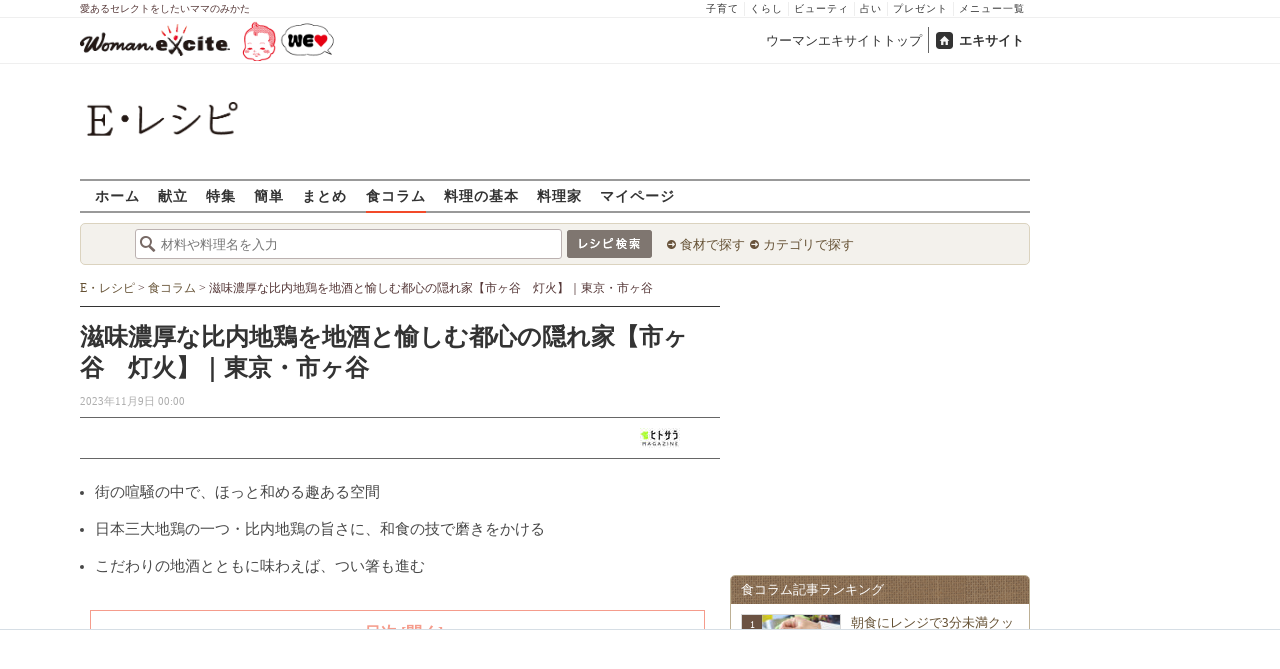

--- FILE ---
content_type: text/html; charset=UTF-8
request_url: https://erecipe.woman.excite.co.jp/article/Hitosara_3593/
body_size: 17126
content:
<!DOCTYPE html PUBLIC "-//W3C//DTD XHTML 1.0 Transitional//EN" "http://www.w3.org/TR/xhtml1/DTD/xhtml1-transitional.dtd">
<html xmlns="http://www.w3.org/1999/xhtml" xml:lang="ja" lang="ja" dir="ltr" xmlns:og="http://ogp.me/ns#" xmlns:fb="http://ogp.me/ns/fb#">
<head>
<link rel="preconnect" href="https://stats.g.doubleclick.net">
<link rel="preconnect" href="https://www.googletagmanager.com">
<link rel="preconnect" href="https://www.google.co.jp">
<link rel="preconnect" href="https://www.google.com">
<link rel="preconnect" href="https://analytics.google.com">
<link rel="preconnect" href="https://s.eximg.jp">
<link rel="preconnect" href="https://imgc.eximg.jp">
<link rel="preconnect" href="https://image.excite.co.jp">
<link rel="preconnect" href="https://flux-cdn.com">
<link rel="preconnect" href="https://www.googletagservices.com">
<meta name="google-site-verification" content="V7by7hcwM4fu5AcYgTDt9_fq2EihTK9dYWayTLEoVzQ" />
<meta name="viewport" content="width=device-width, initial-scale=1, viewport-fit=cover" />
<meta name="y_key" content="3ae18c7f723aee62">
<meta name="verify-v1" content="E6m2/JdTcAsWbl/Rs6LcHA+4NG2iKwN6s5MPvITMN+M=" />
<meta http-equiv="Content-Type" content="text/html; charset=UTF-8" />
<title>滋味濃厚な比内地鶏を地酒と愉しむ都心の隠れ家【市ヶ谷　灯火】｜東京・市ヶ谷 - E・レシピ[1/3ページ]</title>
<meta name="description" content="ビジネス街として賑わう市ヶ谷駅周辺。その一角にあるビルの地下に、隠れ家と呼びたい和の趣ある店を構える【市ヶ谷灯火】。こだわりの比内地鶏を使った焼鳥をメインに、地...[1/3ページ]" />
<meta name="keywords" content="焼鳥,和食,Hitosara,簡単,作り方,献立,料理,E・レシピ" />
<meta name="referrer" content="unsafe-url">
<meta property="fb:app_id" content="181133748713176">
<meta property="fb:pages" content="180154608775002" />
<meta name="contents-type" content="article">
<meta name="contents-category" content="erecipe-">
<meta name="contents-tag" content="erecipe-和食 erecipe-焼鳥">
<meta property="og:title" content="滋味濃厚な比内地鶏を地酒と愉しむ都心の隠れ家【市ヶ谷　灯火】｜東京・市ヶ谷" />
<meta property="og:type" content="article" />
<meta property="og:image" content="https://s.eximg.jp/expub/feed/Hitosara/2023/Hitosara_3593/Hitosara_3593_e594da52b1d9e155ec77_1.jpg" />
<meta property="og:url" content="https://erecipe.woman.excite.co.jp/article/Hitosara_3593/" />
<meta property="og:site_name" content="E・レシピ" />
<meta property="og:description" content="ビジネス街として賑わう市ヶ谷駅周辺。その一角にあるビルの地下に、隠れ家と呼びたい和の趣ある店を構える【市ヶ谷灯火】。こだわりの比内地鶏を使った焼鳥をメインに、地..." />
<meta name="Googlebot-News" content="noindex, nofollow">
<meta name="twitter:card" content="summary_large_image">
<meta name="twitter:site" content="@Erecipe">
<meta name="twitter:title" content="滋味濃厚な比内地鶏を地酒と愉しむ都心の隠れ家【市ヶ谷　灯火】｜東京・市ヶ谷 | 【E・レシピ】料理のプロが作る簡単レシピ">
<meta name="twitter:description" content="ビジネス街として賑わう市ヶ谷駅周辺。その一角にあるビルの地下に、隠れ家と呼びたい和の趣ある店を構える【市ヶ谷灯火】。こだわりの比内地鶏を使った焼鳥をメインに、地...">
<meta name="twitter:image" content="https://s.eximg.jp/expub/feed/Hitosara/2023/Hitosara_3593/Hitosara_3593_e594da52b1d9e155ec77_1.jpg">
<meta name="p:domain_verify" content="07b2bf0e60cd291657fd0c8c80b08bf9" />
<link media="screen" href="https://image.excite.co.jp/jp/erecipe/css/main.min.css?1751966750" rel="stylesheet" type="text/css">
<link media="screen" href="//image.excite.co.jp/jp/erecipe/css/jquery-ui-1.10.3.custom.min.css" rel="stylesheet" type="text/css">
<script type="application/ld+json">
              {"@context":"http://schema.org","@type":"Article","mainEntityOfPage":"https://erecipe.woman.excite.co.jp/article/Hitosara_3593","headline":"滋味濃厚な比内地鶏を地酒と愉しむ都心の隠れ家【市ヶ谷　灯火】｜東京・市ヶ谷","image":{"@type":"ImageObject","url":"https://s.eximg.jp/expub/feed/Hitosara/2023/Hitosara_3593/Hitosara_3593_e594da52b1d9e155ec77_1_s.jpg","width":400,"height":300},"datePublished":"2023-11-09 07:19:01","dateModified":"2023-11-09 07:19:01","author":{"@type":"Organization","name":"E・レシピ","logo":{"@type":"ImageObject","url":"https://image.excite.co.jp/jp/erecipe/erecipe_amp_h60.png","width":284,"height":60}},"publisher":{"@type":"Organization","name":"E・レシピ","logo":{"@type":"ImageObject","url":"https://image.excite.co.jp/jp/erecipe/erecipe_amp_h60.png","width":284,"height":60}},"description":"ビジネス街として賑わう市ヶ谷駅周辺。その一角にあるビルの地下に、隠れ家と呼びたい和の趣ある店を構える【市ヶ谷灯火】。こだわりの比内地鶏を使った焼鳥をメインに、地..."}
            </script>
<link rel="manifest" href="/manifest.json"/>
<script async type="text/javascript" src="/app.js?1751966750"></script>
<script>
var googletag = googletag || {};
googletag.cmd = googletag.cmd || [];
</script>
<script src="https://image.excite.co.jp/jp/ox/gpt/display/pc/erecipe/pc_erecipe_interstitial.js"></script>
<script src="//image.excite.co.jp/jp/ox/gpt/pc_erecipe.js"></script>
<link rel="stylesheet" href="https://image.excite.co.jp/jp/ox/gpt/erecipe.css">
<script type="text/javascript">
                    var bear_loading = new Array("loading", "<img src=https://image.excite.co.jp/jp/erecipe/bear/image/loading.gif>");
                    var bear_sign = new Array("<span style='color:red; font-size:10px'>*</span>");
                </script>
<link rel="shortcut icon" href="https://image.excite.co.jp/jp/recipe/pc/favicon/favicon.ico" />
<link rel="alternate" media="only screen and (max-width: 640px)" href="https://erecipe.woman.excite.co.jp/sp/article/Hitosara_3593/" />
<style type="text/css">
.ad-aside-billboard,
.ad-aside-rectangle {
margin: 10px 0;
text-align: center;
display: flex;
justify-content: space-evenly;
align-items: center;
}
.ad-aside-billboard {
height: 180px;
min-height: 180px;
}
.ad-aside-rectangle {
min-height: 280px;
}
.ad-aside_other_infeed {
min-height: 102px;
margin-bottom: 20px;
}
.ad-aside_newrecipe_infeed,
.ad-aside_newcolumn_infeed {
display: flex;
align-items: center;
min-height: 84px;
background: url(https://s.eximg.jp/woman/jp/woman/img/common/noad.png) center center/15% auto no-repeat;
}
.ad-aside_newrecipe_infeed > div,
.ad-aside_newcolumn_infeed > div {
width: 100%;
}
.ad-aside_newcolumn_infeed,
.ad-aside_newrecipe_infeed {
margin-bottom: var(--def-space);
}
.gpt_pc_erecipe_mainecolumn_rec_wrap {
display: flex;
justify-content: space-evenly;
width: 100%;
}
#gpt_pc_erecipe_overlay {
display: none;
position: fixed;
bottom: 0;
left: 0;
right: 0;
z-index: 100;
overflow: hidden;
background-color: #fff;
border-top: 1px solid #d6dee5;
width: 100%;
height: 90px;
}
#aniBox {
max-height: 280px;
}
</style>
<link rel="canonical" href="https://erecipe.woman.excite.co.jp/article/Hitosara_3593/" />
<script>(function(w,d,s,l,i){w[l]=w[l]||[];w[l].push({'gtm.start':
new Date().getTime(),event:'gtm.js'});var f=d.getElementsByTagName(s)[0],
j=d.createElement(s),dl=l!='dataLayer'?'&l='+l:'';j.async=true;j.src=
'https://www.googletagmanager.com/gtm.js?id='+i+dl;f.parentNode.insertBefore(j,f);
})(window,document,'script','dataLayer','GTM-T6RBMCD');</script>
<script async src="https://www.googletagmanager.com/gtag/js?id=G-EMKETDG1HE"></script>
<script>
window.dataLayer = window.dataLayer || [];
function gtag(){dataLayer.push(arguments);}
gtag('js', new Date());
var ga4Params = {
'user_status': 'Eレシピ/未ログイン',
'article_code': 'Hitosara_3593',
'article_title': '滋味濃厚な比内地鶏を地酒と愉しむ都心の隠れ家【市ヶ谷　灯火】｜東京・市ヶ谷',
'article_publish_start_date': '2023-11-09',
'article_source': 'Hitosara',
};
var pathnameMatch = location.pathname.match('^(?:\/sp)?(/[a-zA-Z\-_]*/)');
ga4Params.content_group = pathnameMatch !== null && pathnameMatch[1] !== null ? pathnameMatch[1] : '/';
gtag('config', 'G-EMKETDG1HE', ga4Params);
var sendEvent = function (category, action, label) {
gtag('event', action, {'event_category': category, 'event_label': label});
};
var logEvent = function (eventName, eventParams) {
gtag('event', eventName, eventParams);
};
var sendImpression = function (category, action, label) {
if (category === undefined || action === undefined || label === undefined) {
return;
}
gtag('event', action, {'event_category': category, 'event_label': label, 'non_interaction': true});
};
</script>
</head>
<body>
<noscript><iframe src="https://www.googletagmanager.com/ns.html?id=GTM-T6RBMCD"
height="0" width="0" style="display:none;visibility:hidden"></iframe></noscript>
<!--wrap-->
<div id="wrap">
<div id="headerwrapper">
<div id="header_line">
<div class="header_inner_width">
<span>愛あるセレクトをしたいママのみかた</span>
<ul id="service_link">
<li><a href="https://woman.excite.co.jp/child/" onclick="sendEvent('PC_Header', 'Upperlinks', '子育て');">子育て</a></li>
<li><a href="https://woman.excite.co.jp/lifestyle/" onclick="sendEvent('PC_Header', 'Upperlinks', 'くらし');">くらし</a></li>
<li><a href="https://woman.excite.co.jp/beauty/" onclick="sendEvent('PC_Header', 'Upperlinks', 'ビューティ');">ビューティ</a></li>
<li><a href="https://fortune.woman.excite.co.jp" onclick="sendEvent('PC_Header', 'Upperlinks', '占い');">占い</a></li>
<li><a href="https://woman.excite.co.jp/present/" onclick="sendEvent('PC_Header', 'Upperlinks', 'プレゼント');">プレゼント</a></li>
<li><a href="https://woman.excite.co.jp/sitemap/" onclick="sendEvent('PC_Header', 'Upperlinks', 'メニュー一覧');">メニュー一覧</a></li>
</ul>
</div>
</div>
<div id="header">
<div id="common_header">
<a href="https://woman.excite.co.jp/" id="logo"><img src="//image.excite.co.jp/jp/woman/110829/header/header_logo_content.gif" alt="ウーマンエキサイト - woman.excite -" width="150" border="0" class=""></a><a href="https://woman.excite.co.jp/welovebaby/" style="display:block;position:absolute;left:160px;top:3px" onclick="sendEvent('PC_Header', 'WeLove_Logo', 'Link');"><img src="//s.eximg.jp/woman/jp/welove/img/welove_link.png" alt="「WEラブ赤ちゃん」プロジェクト" height="40px"></a>
<ul id="exControl">
<li><a href="https://woman.excite.co.jp/">ウーマンエキサイトトップ</a></li>
<li class="home"><a href="https://www.excite.co.jp">エキサイト</a></li>
</ul>
</div>
</div>
</div>            </div>
<div id="subservicelogo_wrap">
<a href="/" class="serviceLogo"><img src="https://image.excite.co.jp/jp/erecipe/erecipe_2016.png" alt="Ｅ・レシピ" height="34" /></a>
<div class="fR">
<div id="gpt_pc_erecipe_banner">
</div>
</div>
</div>
<div id="subnavi" class="ovH">
<ul>
<li><a href="/" >ホーム</a></li>
<li>
<a href="/menu/" >献立</a>
</li>
<li>
<a href="/features/" >特集</a>
</li>
<li>
<a href="/easy/" >簡単</a>
</li>
<li>
<a href="/matome/" >まとめ</a>
</li>
<li>
<a href="/article/"  class="current" >食コラム</a>
</li>
<li>
<a href="/basic/" >料理の基本</a>
</li>
<li>
<a href="/profile/" >料理家</a>
</li>
<li>
<a href="/my/" >マイページ</a>
</li>
</ul>
</div>
<!--search_sub-->
<div id="search_sub_wrap">
<div id="search_sub" >
<div class="srcbox">
<div class="fL">
<form action="/search/" method="get" name="headerForm" onSubmit="return searchRecipeHeaderForm(document.headerForm, document.form);">
<input type="text" id="header_search_word" name="word"  placeholder="材料や料理名を入力" class="search_word" autocomplete="off">
<input name="submit" value="レシピ検索" type="image" src="https://image.excite.co.jp/jp/erecipe/search_btn_amu.png" />
</form>
</div>
<div class="fL">
<ul id="sch_inner">
<li><a href="/food/" onclick="sendEvent('common', 'searchbox', 'material');">食材で探す</a></li>
<li><a href="/category/" onclick="sendEvent('common', 'searchbox', 'conditions');">カテゴリで探す</a></li>
</ul>
</div>
</div>
</div>
</div>
<div id="content">
<div id="main" class="woman_article">
<div id="bread_box">
<div id="bread">
<ol itemscope itemtype="https://schema.org/BreadcrumbList">
<li itemprop="itemListElement" itemscope itemtype="https://schema.org/ListItem">
<a itemprop="item" href="/">
<span itemprop="name">E・レシピ</span>
</a>
<meta itemprop="position" content="1"/>
&gt;         </li>
<li itemprop="itemListElement" itemscope itemtype="https://schema.org/ListItem">
<a itemprop="item" href="/article/">
<span itemprop="name">食コラム</span>
</a>
<meta itemprop="position" content="2"/>
&gt;         </li>
<li itemprop="itemListElement" itemscope itemtype="https://schema.org/ListItem">
<span itemprop="name">滋味濃厚な比内地鶏を地酒と愉しむ都心の隠れ家【市ヶ谷　灯火】｜東京・市ヶ谷</span>
<meta itemprop="position" content="3"/>
</li>
</ol>        </div>
</div>
<div class="articleCaptionHgroup">
<h1 itemprop="name">滋味濃厚な比内地鶏を地酒と愉しむ都心の隠れ家【市ヶ谷　灯火】｜東京・市ヶ谷</h1>
<span itemprop="datePublished"
content="1970-01-01T09:00"
class="date fL">
2023年11月9日 00:00
</span>
</div>
<div class="upper-author">
<p id="source" class="upper-author__logo">
<a href="https://magazine.hitosara.com/" target="_blank" class="dispbl">
<img class="lazy" src="https://image.excite.co.jp/jp/erecipe/place-hold.gif" data-src="https://imgc.eximg.jp/i=http%253A%252F%252Fs.eximg.jp%252Fexpub%252Flogo%252Flogo_hitosara.jpg&small=120&quality=70&type=jpg"
border="0" width="120" height="60"/>
</a>
</p>
</div>
<div id="article_story" class="edit-area">
<ul><li>街の喧騒の中で、ほっと和める趣ある空間</li><li>日本三大地鶏の一つ・比内地鶏の旨さに、和食の技で磨きをかける</li><li>こだわりの地酒とともに味わえば、つい箸も進む</li></ul><section id="mokuji" class="pink-frame"><h2>目次&nbsp;<span class="open">[開く]</span><span class="close hide">[閉じる]</span></h2><ul id="mokuji_list" class="fs15 hide"><li><a href="#mokuji_1">街の喧騒の中で、ほっと和める趣ある空間</a></li><li><a href="#mokuji_2">日本三大地鶏の一つ・比内地鶏の旨さに、和食の技で磨きをかける</a></li><li><a href="/article/Hitosara_3593/?page=2#mokuji_3">『塩つくね』</a></li><li><a href="/article/Hitosara_3593/?page=2#mokuji_4">『抱き身』</a></li><li><a href="/article/Hitosara_3593/?page=2#mokuji_5">『比内地鶏の炊き込みご飯』</a></li><li><a href="/article/Hitosara_3593/?page=3#mokuji_6">こだわりの地酒とともに味わえば、つい箸も進む</a></li><li><a href="/article/Hitosara_3593/?page=3#mokuji_7">料理人プロフィール：永田能人（ナガタヨシト）さん</a></li><li><a href="/article/Hitosara_3593/?page=3#mokuji_8">市ヶ谷灯火</a></li></ul></section><h2 id="mokuji_1">街の喧騒の中で、ほっと和める趣ある空間</h2><center><img itemprop="image" src="https://imgc.eximg.jp/i=https%253A%252F%252Fs.eximg.jp%252Fexpub%252Ffeed%252FHitosara%252F2023%252FHitosara_3593%252FHitosara_3593_e594da52b1d9e155ec77_1.jpg&small=600&quality=100&type=webp" width="600" height="450" alt=""></center><br />
石畳のエントランスに行燈が灯り、料亭を想わせる風情<br />
<br />
JR各線の市ヶ谷駅から徒歩3分。【市ヶ谷灯火】 はビル街の地下にありながら、落ち着いた和の設えが別世界を感じさせます。提供される焼鳥や鶏料理には、日本三大地鶏に選ばれた比内地鶏を使用。伝統の和食との融合で洗練された焼鳥を、料理人オススメの地酒とともに味わってみてください。<br />
<br />
<center><img itemprop="image" src="https://imgc.eximg.jp/i=https%253A%252F%252Fs.eximg.jp%252Fexpub%252Ffeed%252FHitosara%252F2023%252FHitosara_3593%252FHitosara_3593_febf6d7ef6b78c2cd86f_2.jpg&small=600&quality=100&type=webp" width="600" height="450" alt=""><div class="ad-aside-rectangle"><div class="gpt_pc_erecipe_mainecolumn_rec_wrap"><div class="gpt_pc_erecipe_mainecolumn_rec_left"></div><div class="gpt_pc_erecipe_mainecolumn_rec_right"></div></div></div></center><br />
木目が美しい一枚板を使ったカウンター。手前には半個室風のテーブル席も１卓あり<br />
<br />
木の温もりと清潔感漂う店内。上質の食を堪能するのにふさわしい落ち着いた雰囲気の中で、ちょっと贅沢な時間を過ごせます。メインのカウンター席のほかにも半個室のテーブル席があり、一人飲み、デート、接待など、シーンに合わせて通いたくなる心地いい空間です。<br />
<br />
<h2 id="mokuji_2">日本三大地鶏の一つ・比内地鶏の旨さに、和食の技で磨きをかける</h2>比内地鶏は適度な弾力があり、濃い赤身肉のおいしさが特徴。一串一串、手差しで仕込む焼鳥は、どこから食べても肉と皮のバランスが絶妙です。
</div>
<div class="ad-aside-rectangle">
<div id="gpt_pc_erecipe_footer_left"></div>
<div id="gpt_pc_erecipe_footer_right"></div>
</div>
<div align="center" style="margin:10px;color:#0775D2;">
<a href="/article/Hitosara_3593/?page=2">
<span class="pager_txt">次ページ&nbsp;:&nbsp;
料理に欠かせない名脇役のだしには、料理人が和食で培った技を…
＞＞</span>
</a>
</div>
<div class="womanpager"><span class="active">1</span><a href="/article/Hitosara_3593/?page=2" title="ページ 2">2</a><a href="/article/Hitosara_3593/?page=3" title="ページ 3">3</a><a href="/article/Hitosara_3593/?page=2" title="次へ">>>次へ</a></div>
<dt class="womanarticlehdr">関連リンク</dt>
<dd>
<ul class="border-bottom" id="feed_related_links">
<li><a href="https://magazine.hitosara.com/article/3598/" target="_blank" rel="nofollow">日本各地の食材にフォーカスした季節感あふれるフレンチを【レストランペティヤン】で堪能｜東京・吉祥寺</a></li>
<li><a href="https://magazine.hitosara.com/article/3620/" target="_blank" rel="nofollow">ソムリエセレクトのワインと料理のマリアージュが楽しめる店5選｜東京</a></li>
<li><a href="https://magazine.hitosara.com/article/3602/" target="_blank" rel="nofollow">大人のためにつくられた隠れ家空間で、とろけるような味わいのA5ランクの黒毛和牛を【Cossott'eSP】｜東京・麻布十番</a></li>
<li><a href="https://magazine.hitosara.com/article/3618/" target="_blank" rel="nofollow">チーズとろけるメニューがたまらない韓国料理のお店5選｜東京</a></li>
<li><a href="https://magazine.hitosara.com/article/3633/" target="_blank" rel="nofollow">紅葉狩りに行ったら立ち寄りたい、昭和記念公園近くのオススメ店5選｜東京</a></li>
</ul>
</dd>
<dt class="womanarticlehdr mB10 mT10">この食コラムに関連するレシピ</dt>
<dd>
<ul class="tilelist col5 pT10">
<li>
<a href="/detail/cbcc49a9a90c21918f31131546962164.html"
onclick="sendEvent('Pc_Article_Detail', 'related_recipe', '焼き鳥');" class="recipename">
<span class="thmbwrap dispbl recipeimg mB5">
<img class="lazy" src="https://image.excite.co.jp/jp/erecipe/place-hold.gif"
data-src="https://imgc.eximg.jp/i=https%253A%252F%252Fimage.excite.co.jp%252Fjp%252Ferecipe%252Frecipe%252Fc%252Fb%252Fcbcc49a9a90c21918f31131546962164%252Fe7aa863b9e3e737344d9010ca528fa19.jpeg&small=100&quality=70&type=jpeg" alt="焼き鳥"
border="0">
</span>
焼き鳥
</a>
</li>
<li>
<a href="/detail/28cf164785ef43680e07d0dd37fb0251.html"
onclick="sendEvent('Pc_Article_Detail', 'related_recipe', 'ゴーヤと焼き鳥缶の和え物');" class="recipename">
<span class="thmbwrap dispbl recipeimg mB5">
<img class="lazy" src="https://image.excite.co.jp/jp/erecipe/place-hold.gif"
data-src="https://imgc.eximg.jp/i=https%253A%252F%252Fimage.excite.co.jp%252Fjp%252Ferecipe%252Frecipe%252F2%252F8%252F28cf164785ef43680e07d0dd37fb0251%252F4a427380010edf51c7f50ba18c90ba14.jpeg&small=100&quality=70&type=jpeg" alt="ゴーヤと焼き鳥缶の和え物"
border="0">
</span>
ゴーヤと焼き鳥缶の和え物
</a>
</li>
<li>
<a href="/detail/8135804624ac59ec852a474dc340385e.html"
onclick="sendEvent('Pc_Article_Detail', 'related_recipe', '焼き鳥のモヤシ卵とじ');" class="recipename">
<span class="thmbwrap dispbl recipeimg mB5">
<img class="lazy" src="https://image.excite.co.jp/jp/erecipe/place-hold.gif"
data-src="https://imgc.eximg.jp/i=https%253A%252F%252Fimage.excite.co.jp%252Fjp%252Ferecipe%252Frecipe%252F8%252F1%252F8135804624ac59ec852a474dc340385e%252Fc1f7b6b50d18a90c6701dc7beb5e980e.jpeg&small=100&quality=70&type=jpeg" alt="焼き鳥のモヤシ卵とじ"
border="0">
</span>
焼き鳥のモヤシ卵とじ
</a>
</li>
<li>
<a href="/detail/0d4c343cb2b56fbb58fa15323268d430.html"
onclick="sendEvent('Pc_Article_Detail', 'related_recipe', '焼き鳥缶のひとくち揚げ');" class="recipename">
<span class="thmbwrap dispbl recipeimg mB5">
<img class="lazy" src="https://image.excite.co.jp/jp/erecipe/place-hold.gif"
data-src="https://imgc.eximg.jp/i=https%253A%252F%252Fimage.excite.co.jp%252Fjp%252Ferecipe%252Frecipe%252F0%252Fd%252F0d4c343cb2b56fbb58fa15323268d430%252Ffd569a8f2fc9a5e7155be27e2ef633a7.jpeg&small=100&quality=70&type=jpeg" alt="焼き鳥缶のひとくち揚げ"
border="0">
</span>
焼き鳥缶のひとくち揚げ
</a>
</li>
<li>
<a href="/detail/76c798090a03af632fd4164df461a346.html"
onclick="sendEvent('Pc_Article_Detail', 'related_recipe', '焼き鳥のピカタ');" class="recipename">
<span class="thmbwrap dispbl recipeimg mB5">
<img class="lazy" src="https://image.excite.co.jp/jp/erecipe/place-hold.gif"
data-src="https://imgc.eximg.jp/i=https%253A%252F%252Fimage.excite.co.jp%252Fjp%252Ferecipe%252Frecipe%252F7%252F6%252F76c798090a03af632fd4164df461a346%252F7ce0dcd96fcb722458a3d83d8084fbc5.jpeg&small=100&quality=70&type=jpeg" alt="焼き鳥のピカタ"
border="0">
</span>
焼き鳥のピカタ
</a>
</li>
<li>
<a href="/detail/7d0e670e27caf7feef6e4c6d3b86cf18.html"
onclick="sendEvent('Pc_Article_Detail', 'related_recipe', '焼き鳥缶のマヨ焼き');" class="recipename">
<span class="thmbwrap dispbl recipeimg mB5">
<img class="lazy" src="https://image.excite.co.jp/jp/erecipe/place-hold.gif"
data-src="https://imgc.eximg.jp/i=https%253A%252F%252Fimage.excite.co.jp%252Fjp%252Ferecipe%252Frecipe%252F7%252Fd%252F7d0e670e27caf7feef6e4c6d3b86cf18%252F05b7255e1ffcf6cb7297e9eb04dcf38b.jpeg&small=100&quality=70&type=jpeg" alt="焼き鳥缶のマヨ焼き"
border="0">
</span>
焼き鳥缶のマヨ焼き
</a>
</li>
<li>
<a href="/detail/33983785420ad3eab62d500451781eb2.html"
onclick="sendEvent('Pc_Article_Detail', 'related_recipe', '焼き鳥缶の炊き込みご飯');" class="recipename">
<span class="thmbwrap dispbl recipeimg mB5">
<img class="lazy" src="https://image.excite.co.jp/jp/erecipe/place-hold.gif"
data-src="https://imgc.eximg.jp/i=https%253A%252F%252Fimage.excite.co.jp%252Fjp%252Ferecipe%252Frecipe%252F3%252F3%252F33983785420ad3eab62d500451781eb2%252F1af5399b8c27600b3e53cad4c1ad07a6.jpeg&small=100&quality=70&type=jpeg" alt="焼き鳥缶の炊き込みご飯"
border="0">
</span>
焼き鳥缶の炊き込みご飯
</a>
</li>
<li>
<a href="/detail/3ba0a9fe3e846455df39b4e0583f99c4.html"
onclick="sendEvent('Pc_Article_Detail', 'related_recipe', '焼き鳥オムレツ');" class="recipename">
<span class="thmbwrap dispbl recipeimg mB5">
<img class="lazy" src="https://image.excite.co.jp/jp/erecipe/place-hold.gif"
data-src="https://imgc.eximg.jp/i=https%253A%252F%252Fimage.excite.co.jp%252Fjp%252Ferecipe%252Frecipe%252F3%252Fb%252F3ba0a9fe3e846455df39b4e0583f99c4%252F344190b30f1a88ef2a60bcba8a291e5f.jpeg&small=100&quality=70&type=jpeg" alt="焼き鳥オムレツ"
border="0">
</span>
焼き鳥オムレツ
</a>
</li>
<li>
<a href="/detail/c5d4c224d7ad44b9e263953d97d95d58.html"
onclick="sendEvent('Pc_Article_Detail', 'related_recipe', '焼き鳥缶ご飯の温泉卵のせ');" class="recipename">
<span class="thmbwrap dispbl recipeimg mB5">
<img class="lazy" src="https://image.excite.co.jp/jp/erecipe/place-hold.gif"
data-src="https://imgc.eximg.jp/i=https%253A%252F%252Fimage.excite.co.jp%252Fjp%252Ferecipe%252Frecipe%252Fc%252F5%252Fc5d4c224d7ad44b9e263953d97d95d58%252Fe4d423738af7564911cabf3377c39188.jpeg&small=100&quality=70&type=jpeg" alt="焼き鳥缶ご飯の温泉卵のせ"
border="0">
</span>
焼き鳥缶ご飯の温泉卵のせ
</a>
</li>
<li>
<a href="/detail/3fcd30dee4792ede5b6157686cf5303b.html"
onclick="sendEvent('Pc_Article_Detail', 'related_recipe', '焼き鳥入り卵焼き');" class="recipename">
<span class="thmbwrap dispbl recipeimg mB5">
<img class="lazy" src="https://image.excite.co.jp/jp/erecipe/place-hold.gif"
data-src="https://imgc.eximg.jp/i=https%253A%252F%252Fimage.excite.co.jp%252Fjp%252Ferecipe%252Frecipe%252F3%252Ff%252F3fcd30dee4792ede5b6157686cf5303b%252F9192a9f67f5135a321354a18c81548d6.jpeg&small=100&quality=70&type=jpeg" alt="焼き鳥入り卵焼き"
border="0">
</span>
焼き鳥入り卵焼き
</a>
</li>
</ul>
</dd>
<dt class="womanarticlehdr mB10 mT10">今あなたにオススメ</dt>
<script type="text/javascript">
  var templateNo = '1';
      var siteId = '5';
  </script>
<div id="_wisteria_recommend_contents"></div>
<dt class="womanarticlehdr mB10" style="margin-top:10px;">この記事のキーワード</dt>
<dd>
<ul class="taglist">
<li>
<a href="https://woman.excite.co.jp/article/%E7%84%BC%E9%B3%A5/">
焼鳥
</a>
</li>
<li>
<a href="https://woman.excite.co.jp/article/%E5%92%8C%E9%A3%9F/">
和食
</a>
</li>
</ul>
</dd>
<div class="list">
<h2 class="womanarticlehdr clear">
<a href="https://woman.excite.co.jp/article/food/ranking/">食コラム記事ランキング</a>
</h2>
<ul class="list-border listRanking">
<li>
<span class="no1">1</span>
<a href="/article/AngersWeb_c26011603/">朝食にレンジで3分未満クッキング！忙しい朝もパパッと作れる簡単ホットサンド[PR]</a>
</li>
<li>
<span class="no2">2</span>
<a href="/article/E1768436899471/">地味なんて言わせない！【切り干し大根】が主役のレシピ8選～基本から煮物・サラダ・酢の物まで</a>
</li>
<li>
<span class="no3">3</span>
<a href="/article/E1768436672471/">冬の食卓の主役！ふっくら仕上がる「みぞれ煮」レシピ8選〜サバ・鶏肉・厚揚げもおいしい一皿に</a>
</li>
<li>
<span class="under">4</span>
<a href="/article/E1767700150459/">大根をおいしく使い切る！簡単な漬物レシピ8選〜作り置きで正月太りもやさしくリセット</a>
</li>
<li>
<span class="under">5</span>
<a href="/article/E1761562658459/">「これなら食べられる！」春菊が主役の簡単レシピ8選〜15分以内の調理で忙しい日も大助かり！</a>
</li>
<li>
<span class="under">6</span>
<a href="/article/E1762251960479/">【子どもが喜ぶ晩ごはん】迷ったらコレ！「また作って」「おかわり！」が聞ける大人気レシピ8選</a>
</li>
<li>
<span class="under">7</span>
<a href="/article/E1761661490479/">【大阪名物】みんなでワイワイ「うどんすき」！家で楽しむ再現レシピ＆牛すき・すき煮アレンジも</a>
</li>
<li>
<span class="under">8</span>
<a href="/article/E1768894189479/">【実食レビューあり】ユズみそ＆ユズジャムで作る香りレシピ8選〜おかず・おつまみ・デザート</a>
</li>
<li>
<span class="under">9</span>
<a href="/article/Woman_erecipe_menu-2026-01-19/">【今日の献立】2026年1月19日(月)「ピェンロー鍋」</a>
</li>
<li class="last">
<span class="under">10</span>
<a href="/article/Woman_erecipe_menu-2026-01-22/">【今日の献立】2026年1月22日(木)「ふっくらおいしいカキご飯」</a>
</li>
</ul>
<div class="more ovH mB10">
<a href="https://woman.excite.co.jp/article/food/ranking/" class="mT10 Mdmorebtn btn_pink long mB20">もっと見る</a>
</div>
</div>
</div>
<!-- 右カラム-->
<div id="sub">
<div class="ad01" >
<div class="ad-aside-rectangle">
<div id="gpt_pc_erecipe_1st_rectangle">
</div>
</div>
</div>
<div class="relate mT10 mB10">
<div class="brown_header">食コラム記事ランキング</div>
<ul class="thmblist">
<li class="rcpnm">
<a href="/article/AngersWeb_c26011603/" class="imgBox">
<div class="thmbwrap posrltv">
<img class="lazy recipeimg" src="https://image.excite.co.jp/jp/erecipe/place-hold.gif"
data-src="https://imgc.eximg.jp/i=https%253A%252F%252Fs.eximg.jp%252Fexpub%252Ffeed%252FAngersWeb%252F2026%252FAngersWeb_c26011603%252FAngersWeb_c26011603_cd616ff43cdfe83620bc_1.jpg&small=115&quality=70&type=jpg" alt="朝食にレンジで3分未満クッキング！忙しい朝もパパッと作れる簡単ホットサンド[PR]" width="115">
<span class="rankingbadge posabsl">1</span>
</div>
朝食にレンジで3分未満クッキング！忙しい朝もパパッと作れる簡単ホット…            </a>
</li>
<li class="rcpnm">
<a href="/article/E1768436899471/" class="imgBox">
<div class="thmbwrap posrltv">
<img class="lazy recipeimg" src="https://image.excite.co.jp/jp/erecipe/place-hold.gif"
data-src="https://imgc.eximg.jp/i=https%253A%252F%252Fs.eximg.jp%252Fexpub%252Ffeed%252FORIGINAL%252F9999%252FE1768436899471%252F20260119143043001.jpg&small=115&quality=70&type=jpg" alt="地味なんて言わせない！【切り干し大根】が主役のレシピ8選～基本から煮物・サラダ・酢の物まで" width="115">
<span class="rankingbadge posabsl">2</span>
</div>
地味なんて言わせない！【切り干し大根】が主役のレシピ8選～基本から煮…            </a>
</li>
<li class="rcpnm">
<a href="/article/E1768436672471/" class="imgBox">
<div class="thmbwrap posrltv">
<img class="lazy recipeimg" src="https://image.excite.co.jp/jp/erecipe/place-hold.gif"
data-src="https://imgc.eximg.jp/i=https%253A%252F%252Fs.eximg.jp%252Fexpub%252Ffeed%252FORIGINAL%252F9999%252FE1768436672471%252F202601150926011.jpeg&small=115&quality=70&type=jpeg" alt="冬の食卓の主役！ふっくら仕上がる「みぞれ煮」レシピ8選〜サバ・鶏肉・厚揚げもおいしい一皿に" width="115">
<span class="rankingbadge posabsl">3</span>
</div>
冬の食卓の主役！ふっくら仕上がる「みぞれ煮」レシピ8選〜サバ・鶏肉・…            </a>
</li>
<li class="rcpnm">
<a href="/article/E1767700150459/" class="imgBox">
<div class="thmbwrap posrltv">
<img class="lazy recipeimg" src="https://image.excite.co.jp/jp/erecipe/place-hold.gif"
data-src="https://imgc.eximg.jp/i=https%253A%252F%252Fs.eximg.jp%252Fexpub%252Ffeed%252FORIGINAL%252F9999%252FE1767700150459%252F202601062101291.jpeg&small=115&quality=70&type=jpeg" alt="大根をおいしく使い切る！簡単な漬物レシピ8選〜作り置きで正月太りもやさしくリセット" width="115">
<span class="rankingbadge posabsl">4</span>
</div>
大根をおいしく使い切る！簡単な漬物レシピ8選〜作り置きで正月太りもや…            </a>
</li>
<li class="rcpnm">
<a href="/article/E1761562658459/" class="imgBox">
<div class="thmbwrap posrltv">
<img class="lazy recipeimg" src="https://image.excite.co.jp/jp/erecipe/place-hold.gif"
data-src="https://imgc.eximg.jp/i=https%253A%252F%252Fs.eximg.jp%252Fexpub%252Ffeed%252FORIGINAL%252F9999%252FE1761562658459%252F20251104093411001.jpg&small=115&quality=70&type=jpg" alt="「これなら食べられる！」春菊が主役の簡単レシピ8選〜15分以内の調理で忙しい日も大助かり！" width="115">
<span class="rankingbadge posabsl">5</span>
</div>
「これなら食べられる！」春菊が主役の簡単レシピ8選〜15分以内の調理…            </a>
</li>
</ul>
</div>
<div class="mT10">
<div class="ad-aside-rectangle">
<div id="gpt_pc_erecipe_2nd_rectangle" class="ad-aside-rectangle">
</div>
</div>
</div>
<div class="relate mT10 mB10" style="height:320px;">
<div class="brown_header">最新のおいしい！</div>
<ul class="thmblist">
<div id="slider">
<li>
<a onclick="sendEvent('detail', 'timeline_oishii', '濃厚クラムチャウダー 牡蠣たっぷり by山下 和美さん');" href="/detail/55314fa10e11691a8d941435b75e2c3b.html" class="recipename">
<span class="thmbwrapright"><img class="lazy" src="https://image.excite.co.jp/jp/erecipe/place-hold.gif" data-src="https://imgc.eximg.jp/i=https%253A%252F%252Fimage.excite.co.jp%252Fjp%252Ferecipe%252Frecipe_thumb%252F5%252F5%252F55314fa10e11691a8d941435b75e2c3b%252Fh%252F800%252F1c3805e8a42c627b5999bee62bbe0883.jpeg&small=240&quality=70&type=jpeg" alt="濃厚クラムチャウダー 牡蠣たっぷり by山下 和美さん" width="115"></span>
濃厚クラムチャウダー 牡蠣たっぷり by山下 和美さん</a> がおいしい！<br />
<p class="smaller" style="color:#A0A0A0">
ドラえごんさん
05:30
</p>
</li>
<li>
<a onclick="sendEvent('detail', 'timeline_oishii', '濃厚クラムチャウダー 牡蠣たっぷり by山下 和美さん');" href="/detail/55314fa10e11691a8d941435b75e2c3b.html" class="recipename">
<span class="thmbwrapright"><img class="lazy" src="https://image.excite.co.jp/jp/erecipe/place-hold.gif" data-src="https://imgc.eximg.jp/i=https%253A%252F%252Fimage.excite.co.jp%252Fjp%252Ferecipe%252Frecipe_thumb%252F5%252F5%252F55314fa10e11691a8d941435b75e2c3b%252Fh%252F800%252F1c3805e8a42c627b5999bee62bbe0883.jpeg&small=240&quality=70&type=jpeg" alt="濃厚クラムチャウダー 牡蠣たっぷり by山下 和美さん" width="115"></span>
濃厚クラムチャウダー 牡蠣たっぷり by山下 和美さん</a> がおいしい！<br />
<p class="smaller" style="color:#A0A0A0">
ゲストさん
03:31
</p>
</li>
<li>
<a onclick="sendEvent('detail', 'timeline_oishii', '黄金比のタレで失敗ナシ！焼豚丼（チャーシュー丼）');" href="/detail/0314bc59db57e184b34bb26874a35ecc.html" class="recipename">
<span class="thmbwrapright"><img class="lazy" src="https://image.excite.co.jp/jp/erecipe/place-hold.gif" data-src="https://imgc.eximg.jp/i=https%253A%252F%252Fimage.excite.co.jp%252Fjp%252Ferecipe%252Frecipe_thumb%252F0%252F3%252F0314bc59db57e184b34bb26874a35ecc%252Fh%252F800%252F1edcd0f053ed8fd7c8c0c3946568c3c3.jpeg&small=240&quality=70&type=jpeg" alt="黄金比のタレで失敗ナシ！焼豚丼（チャーシュー丼）" width="115"></span>
黄金比のタレで失敗ナシ！焼豚丼（チャーシュー丼）</a> がおいしい！<br />
<p class="smaller" style="color:#A0A0A0">
ゲストさん
02:03
</p>
</li>
<li>
<a onclick="sendEvent('detail', 'timeline_oishii', '具だくさん！長崎皿うどん');" href="/detail/1111deb56f0f9714f71954947a504d7b.html" class="recipename">
<span class="thmbwrapright"><img class="lazy" src="https://image.excite.co.jp/jp/erecipe/place-hold.gif" data-src="https://imgc.eximg.jp/i=https%253A%252F%252Fimage.excite.co.jp%252Fjp%252Ferecipe%252Frecipe_thumb%252F1%252F1%252F1111deb56f0f9714f71954947a504d7b%252Fh%252F800%252F563243b77f5497f59c6372e341320c1f.jpeg&small=240&quality=70&type=jpeg" alt="具だくさん！長崎皿うどん" width="115"></span>
具だくさん！長崎皿うどん</a> がおいしい！<br />
<p class="smaller" style="color:#A0A0A0">
ゲストさん
01:39
</p>
</li>
<li>
<a onclick="sendEvent('detail', 'timeline_oishii', 'パリパリチーズ');" href="/detail/18eaf48ee0d6d9414fe71c75b99f6b68.html" class="recipename">
<span class="thmbwrapright"><img class="lazy" src="https://image.excite.co.jp/jp/erecipe/place-hold.gif" data-src="https://imgc.eximg.jp/i=https%253A%252F%252Fimage.excite.co.jp%252Fjp%252Ferecipe%252Frecipe_thumb%252F1%252F8%252F18eaf48ee0d6d9414fe71c75b99f6b68%252Fh%252F800%252F4c465a2b55ed0dbc190d81ddcfdbbf87.jpeg&small=240&quality=70&type=jpeg" alt="パリパリチーズ" width="115"></span>
パリパリチーズ</a> がおいしい！<br />
<p class="smaller" style="color:#A0A0A0">
尚さん
00:55
</p>
</li>
<li>
<a onclick="sendEvent('detail', 'timeline_oishii', '白菜とリンゴのサラダ');" href="/detail/6f7a46ab52ab5008fbbfc30fa0b20c26.html" class="recipename">
<span class="thmbwrapright"><img class="lazy" src="https://image.excite.co.jp/jp/erecipe/place-hold.gif" data-src="https://imgc.eximg.jp/i=https%253A%252F%252Fimage.excite.co.jp%252Fjp%252Ferecipe%252Frecipe_thumb%252F6%252Ff%252F6f7a46ab52ab5008fbbfc30fa0b20c26%252Fh%252F800%252Fe2eaad12b09a0c7ed4c5cee2ad072a00.jpeg&small=240&quality=70&type=jpeg" alt="白菜とリンゴのサラダ" width="115"></span>
白菜とリンゴのサラダ</a> がおいしい！<br />
<p class="smaller" style="color:#A0A0A0">
尚さん
00:55
</p>
</li>
<li>
<a onclick="sendEvent('detail', 'timeline_oishii', 'ソーセージとホウレン草入りオムレツ');" href="/detail/61f8e1db845a2ceaf6e4e850a2964bd7.html" class="recipename">
<span class="thmbwrapright"><img class="lazy" src="https://image.excite.co.jp/jp/erecipe/place-hold.gif" data-src="https://imgc.eximg.jp/i=https%253A%252F%252Fimage.excite.co.jp%252Fjp%252Ferecipe%252Frecipe_thumb%252F6%252F1%252F61f8e1db845a2ceaf6e4e850a2964bd7%252Fh%252F800%252F6a00cdaec57058112395e889bc78618f.jpeg&small=240&quality=70&type=jpeg" alt="ソーセージとホウレン草入りオムレツ" width="115"></span>
ソーセージとホウレン草入りオムレツ</a> がおいしい！<br />
<p class="smaller" style="color:#A0A0A0">
尚さん
00:55
</p>
</li>
<li>
<a onclick="sendEvent('detail', 'timeline_oishii', '甘辛チーズちくわ');" href="/detail/b8e5678981782352b4db31b7a9f0b8b5.html" class="recipename">
<span class="thmbwrapright"><img class="lazy" src="https://image.excite.co.jp/jp/erecipe/place-hold.gif" data-src="https://imgc.eximg.jp/i=https%253A%252F%252Fimage.excite.co.jp%252Fjp%252Ferecipe%252Frecipe_thumb%252Fb%252F8%252Fb8e5678981782352b4db31b7a9f0b8b5%252Fh%252F800%252F7c2d06f875ec3cb8dbf9d74c259e1555.jpeg&small=240&quality=70&type=jpeg" alt="甘辛チーズちくわ" width="115"></span>
甘辛チーズちくわ</a> がおいしい！<br />
<p class="smaller" style="color:#A0A0A0">
かかやさん
01/23
</p>
</li>
<li>
<a onclick="sendEvent('detail', 'timeline_oishii', '高菜のせ冷奴');" href="/detail/9b35ff89136a114caffc308e95eaa0c3.html" class="recipename">
<span class="thmbwrapright"><img class="lazy" src="https://image.excite.co.jp/jp/erecipe/place-hold.gif" data-src="https://imgc.eximg.jp/i=https%253A%252F%252Fimage.excite.co.jp%252Fjp%252Ferecipe%252Frecipe_thumb%252F9%252Fb%252F9b35ff89136a114caffc308e95eaa0c3%252Fh%252F800%252F6d2931788790ac6ae6e04669d8755540.jpeg&small=240&quality=70&type=jpeg" alt="高菜のせ冷奴" width="115"></span>
高菜のせ冷奴</a> がおいしい！<br />
<p class="smaller" style="color:#A0A0A0">
かかやさん
01/23
</p>
</li>
<li>
<a onclick="sendEvent('detail', 'timeline_oishii', '具だくさん！長崎皿うどん');" href="/detail/1111deb56f0f9714f71954947a504d7b.html" class="recipename">
<span class="thmbwrapright"><img class="lazy" src="https://image.excite.co.jp/jp/erecipe/place-hold.gif" data-src="https://imgc.eximg.jp/i=https%253A%252F%252Fimage.excite.co.jp%252Fjp%252Ferecipe%252Frecipe_thumb%252F1%252F1%252F1111deb56f0f9714f71954947a504d7b%252Fh%252F800%252F563243b77f5497f59c6372e341320c1f.jpeg&small=240&quality=70&type=jpeg" alt="具だくさん！長崎皿うどん" width="115"></span>
具だくさん！長崎皿うどん</a> がおいしい！<br />
<p class="smaller" style="color:#A0A0A0">
かかやさん
01/23
</p>
</li>
<li>
<a onclick="sendEvent('detail', 'timeline_oishii', '時短！絶品！豚ひき肉の卵炒め');" href="/detail/96da76dca730de98a0ed903fe8d67790.html" class="recipename">
<span class="thmbwrapright"><img class="lazy" src="https://image.excite.co.jp/jp/erecipe/place-hold.gif" data-src="https://imgc.eximg.jp/i=https%253A%252F%252Fimage.excite.co.jp%252Fjp%252Ferecipe%252Frecipe%252F9%252F6%252F96da76dca730de98a0ed903fe8d67790%252Fa407429106e579c711456a4f3c23bf8c.jpeg&small=240&quality=70&type=jpeg" alt="時短！絶品！豚ひき肉の卵炒め" width="115"></span>
時短！絶品！豚ひき肉の卵炒め</a> がおいしい！<br />
<p class="smaller" style="color:#A0A0A0">
ゲストさん
01/23
</p>
</li>
<li>
<a onclick="sendEvent('detail', 'timeline_oishii', '高菜のせ冷奴');" href="/detail/9b35ff89136a114caffc308e95eaa0c3.html" class="recipename">
<span class="thmbwrapright"><img class="lazy" src="https://image.excite.co.jp/jp/erecipe/place-hold.gif" data-src="https://imgc.eximg.jp/i=https%253A%252F%252Fimage.excite.co.jp%252Fjp%252Ferecipe%252Frecipe_thumb%252F9%252Fb%252F9b35ff89136a114caffc308e95eaa0c3%252Fh%252F800%252F6d2931788790ac6ae6e04669d8755540.jpeg&small=240&quality=70&type=jpeg" alt="高菜のせ冷奴" width="115"></span>
高菜のせ冷奴</a> がおいしい！<br />
<p class="smaller" style="color:#A0A0A0">
ゲストさん
01/23
</p>
</li>
<li>
<a onclick="sendEvent('detail', 'timeline_oishii', '甘辛チーズちくわ');" href="/detail/b8e5678981782352b4db31b7a9f0b8b5.html" class="recipename">
<span class="thmbwrapright"><img class="lazy" src="https://image.excite.co.jp/jp/erecipe/place-hold.gif" data-src="https://imgc.eximg.jp/i=https%253A%252F%252Fimage.excite.co.jp%252Fjp%252Ferecipe%252Frecipe_thumb%252Fb%252F8%252Fb8e5678981782352b4db31b7a9f0b8b5%252Fh%252F800%252F7c2d06f875ec3cb8dbf9d74c259e1555.jpeg&small=240&quality=70&type=jpeg" alt="甘辛チーズちくわ" width="115"></span>
甘辛チーズちくわ</a> がおいしい！<br />
<p class="smaller" style="color:#A0A0A0">
ゲストさん
01/23
</p>
</li>
<li>
<a onclick="sendEvent('detail', 'timeline_oishii', '具だくさん！長崎皿うどん');" href="/detail/1111deb56f0f9714f71954947a504d7b.html" class="recipename">
<span class="thmbwrapright"><img class="lazy" src="https://image.excite.co.jp/jp/erecipe/place-hold.gif" data-src="https://imgc.eximg.jp/i=https%253A%252F%252Fimage.excite.co.jp%252Fjp%252Ferecipe%252Frecipe_thumb%252F1%252F1%252F1111deb56f0f9714f71954947a504d7b%252Fh%252F800%252F563243b77f5497f59c6372e341320c1f.jpeg&small=240&quality=70&type=jpeg" alt="具だくさん！長崎皿うどん" width="115"></span>
具だくさん！長崎皿うどん</a> がおいしい！<br />
<p class="smaller" style="color:#A0A0A0">
ゲストさん
01/23
</p>
</li>
<li>
<a onclick="sendEvent('detail', 'timeline_oishii', '大根料理の定番 ごま油香る しみしみ大根の煮物');" href="/detail/bf65b9ac3f29d94ba96201234695f8ca.html" class="recipename">
<span class="thmbwrapright"><img class="lazy" src="https://image.excite.co.jp/jp/erecipe/place-hold.gif" data-src="https://imgc.eximg.jp/i=https%253A%252F%252Fimage.excite.co.jp%252Fjp%252Ferecipe%252Frecipe%252Fb%252Ff%252Fbf65b9ac3f29d94ba96201234695f8ca%252F0212dcd3d274a54631a1c149446e8581.jpeg&small=240&quality=70&type=jpeg" alt="大根料理の定番 ごま油香る しみしみ大根の煮物" width="115"></span>
大根料理の定番 ごま油香る しみしみ大根の煮物</a> がおいしい！<br />
<p class="smaller" style="color:#A0A0A0">
ゲストさん
01/23
</p>
</li>
</div>
</ul>
</div>
<div class="mT30 mB30">
<p class="tac"><img class="lazy" src="https://image.excite.co.jp/jp/erecipe/place-hold.gif"
data-src="//image.excite.co.jp/jp/erecipe/img/followme.png" alt="follow me" width="200"></p>
<ul class="MderecipeSNS mT15 lazybkg">
<li class="dispinbl"><a href="https://www.facebook.com/Erecipe.jp" class="mdffacebook"
target="_blank">facebook</a></li>
<li class="dispinbl"><a href="https://x.com/Erecipe" class="mdfx" target="_blank">X</a></li>
<li class="dispinbl"><a href="https://instagram.com/_erecipe_/" class="mdfinstagram" target="_blank">instagram</a>
</li>
<li class="dispinbl"><a href="https://blog.excite.co.jp/estaff/23185235/" class="mdfline" target="_blank">line</a>
</li>
<li class="dispinbl"><a href="https://www.youtube.com/channel/UCklAzbG_T59KeTYyQ0yZmXA" class="mdfyoutube"
target="_blank">youtube</a></li>
<li class="dispinbl"><a href="https://jp.pinterest.com/erecipe_excite/" class="mdfpinterest"
target="_blank">pinterest</a></li>
</ul>
</div>
<div class="siteinformation mB10">
<a href="/information/?package=erecipe_information&article_code=E1608879668324">
<span class="icon_information mR5 fL" style="margin-top: -2px;">i</span>
<span>なりすましアカウントにご注意ください</span>
</a>
</div>
<div class="siteinformation mB10">
<a href="/information/?package=erecipe_information&article_code=E1617697785324">
<span class="icon_information mR5 fL" style="margin-top: -2px;">i</span>
<span>ご登録にキャリアメールをお使いの皆さまへ</span>
</a>
</div>
<a onclick="sendEvent('pc_article_detail', 'side_menu_authors');"
href="https://woman.excite.co.jp/News/source/"
class="mT10 dispbl partner">記事配信社一覧</a>
</div>
</div>
<!--content end-->
<script type="text/javascript" async defer src="//assets.pinterest.com/js/pinit.js"></script>
<div id="ingredient_link_wrap">
<div id="ingredient_link">
<div class="Mdfooterpickup mB30">
<div class="vlinehead mL20 mT20">今日のおすすめ</div>
<ul class="tilelist pT10">
<li>
<a href="/article/E1768094630443/" onclick="sendEvent('PC_footer', 'topics', '枠目');">
<span class="thmbwrap mB5 recipeimg">
<img src="https://image.excite.co.jp/jp/erecipe/place-hold.gif" data-src="https://imgc.eximg.jp/i=https%253A%252F%252Fs.eximg.jp%252Fexpub%252Ffeed%252FORIGINAL%252F9999%252FE1768094630443%252F202601111027071.png&small=177&quality=70&type=png" width="177" height="118"
class="mB5 lazy" alt="「冬の体調管理で意識するのは？」＜回答数36,636票＞【教えて！ みんなの衣食住「みんなの暮らし調査隊」結果発表 第419回】">
</span>
<span class="Mdcontentslabel onthmb article">コラム</span>
<strong>「冬の体調管理で意識するのは？」＜回答数36,636票＞【教えて！ みんなの衣食住「みんなの暮らし調査隊」結果発表 第419回】</strong>
</a>
</li>
<li>
<a href="/article/Woman_erecipe_menu-2026-01-24/" onclick="sendEvent('PC_footer', 'topics', '枠目');">
<span class="thmbwrap mB5 recipeimg">
<img src="https://image.excite.co.jp/jp/erecipe/place-hold.gif" data-src="https://imgc.eximg.jp/i=https%253A%252F%252Fs.eximg.jp%252Fexpub%252Ffeed%252FWoman_erecipe%252F2026%252FWoman_erecipe_menu-2026-01-24%252FWoman_erecipe_menu-2026-01-24_a5f835aacf4bb539f64f_1.jpeg&small=177&quality=70&type=jpeg" width="177" height="118"
class="mB5 lazy" alt="【今日の献立】2026年1月24日(土)「濃厚クラムチャウダー 牡蠣たっぷり by山下 和美さん」">
</span>
<span class="Mdcontentslabel onthmb article">コラム</span>
<strong>【今日の献立】2026年1月24日(土)「濃厚クラムチャウダー 牡蠣たっぷり by山下 和美さん」</strong>
</a>
</li>
<li>
<a href="/article/E1769061942324/" onclick="sendEvent('PC_footer', 'topics', '枠目');">
<span class="thmbwrap mB5 recipeimg">
<img src="https://image.excite.co.jp/jp/erecipe/place-hold.gif" data-src="https://imgc.eximg.jp/i=https%253A%252F%252Fs.eximg.jp%252Fexpub%252Ffeed%252FORIGINAL%252F9999%252FE1769061942324%252F202601221508521.jpeg&small=177&quality=70&type=jpeg" width="177" height="118"
class="mB5 lazy" alt="牡蠣で簡単ごはん♪人気おかずTOP3厳選">
</span>
<span class="Mdcontentslabel onthmb article">コラム</span>
<strong>牡蠣で簡単ごはん♪人気おかずTOP3厳選</strong>
</a>
</li>
<li>
<a href="/article/E1768027490443/" onclick="sendEvent('PC_footer', 'topics', '枠目');">
<span class="thmbwrap mB5 recipeimg">
<img src="https://image.excite.co.jp/jp/erecipe/place-hold.gif" data-src="https://imgc.eximg.jp/i=https%253A%252F%252Fs.eximg.jp%252Fexpub%252Ffeed%252FORIGINAL%252F9999%252FE1768027490443%252F20260122113526001.jpeg&small=177&quality=70&type=jpeg" width="177" height="118"
class="mB5 lazy" alt="お正月に食べる「お雑煮」を大調査！みんな食べた？好きな味付けは？（まとめ）【教えて！ みんなの衣食住「みんなの暮らし調査隊」結果発表 第418回】">
</span>
<span class="Mdcontentslabel onthmb article">コラム</span>
<strong>お正月に食べる「お雑煮」を大調査！みんな食べた？好きな味付けは？（まとめ）【教えて！ みんなの衣食住「みんなの暮らし調査隊」結果発表 第418回】</strong>
</a>
</li>
<li>
<a href="/article/Woman_erecipe_menu-2026-01-23/" onclick="sendEvent('PC_footer', 'topics', '枠目');">
<span class="thmbwrap mB5 recipeimg">
<img src="https://image.excite.co.jp/jp/erecipe/place-hold.gif" data-src="https://imgc.eximg.jp/i=https%253A%252F%252Fs.eximg.jp%252Fexpub%252Ffeed%252FWoman_erecipe%252F2026%252FWoman_erecipe_menu-2026-01-23%252FWoman_erecipe_menu-2026-01-23_4c82ab994562aeb9d28d_1.jpeg&small=177&quality=70&type=jpeg" width="177" height="118"
class="mB5 lazy" alt="【今日の献立】2026年1月23日(金)「具だくさん！長崎皿うどん」">
</span>
<span class="Mdcontentslabel onthmb article">コラム</span>
<strong>【今日の献立】2026年1月23日(金)「具だくさん！長崎皿うどん」</strong>
</a>
</li>
</ul>
</div>
<div class="inner ingredientlist ovH pB20">
<dl>
<dt>定番の食材</dt>
<dd>
<ul class="fl">
<li><a href="/tag/beef-meat/" onclick="sendEvent('PC_footer', 'ft_meat', '牛肉'\);">牛肉レシピ</a></li>
<li><a href="/tag/pork-meat/" onclick="sendEvent('PC_footer', 'ft_meat', '豚肉'\);">豚肉レシピ</a></li>
<li><a href="/tag/chicken-meat/" onclick="sendEvent('PC_footer', 'ft_meat', '鶏肉'\);">鶏肉レシピ</a></li>
<li><a href="/tag/ground-meat/" onclick="sendEvent('PC_footer', 'ft_meat', 'ひき肉'\);">ひき肉レシピ</a></li>
<li><a href="/tag/poteto/" onclick="sendEvent('PC_footer', 'ft_vegetable', 'じゃがいも'\);">じゃがいもレシピ</a></li>
<li><a href="/tag/onion/" onclick="sendEvent('PC_footer', 'ft_vegetable', 'たまねぎ'\);">たまねぎレシピ</a></li>
<li><a href="/tag/cabbage/" onclick="sendEvent('PC_footer', 'ft_vegetable', 'キャベツ'\);">キャベツレシピ</a></li>
<li><a href="/tag/japanese-white-radish/"
onclick="sendEvent('PC_footer', 'ft_vegetable', '大根'\);">大根レシピ</a></li>
<li><a href="/tag/eggplant/" onclick="sendEvent('PC_footer', 'ft_vegetable', 'なす'\);">なすレシピ</a></li>
<li><a href="/tag/bean-sprouts/" onclick="sendEvent('PC_footer', 'ft_vegetable', 'もやし'\);">もやしレシピ</a></li>
<li><a href="/tag/green-pepper" onclick="sendEvent('PC_footer', 'ft_vegetable', 'ピーマン'\);">ピーマンレシピ</a></li>
<li><a href="/tag/carot/" onclick="sendEvent('PC_footer', 'ft_vegetable', 'にんじん'\);">にんじんレシピ</a></li>
<li><a href="/tag/cucumber/" onclick="sendEvent('PC_footer', 'ft_vegetable', 'きゅうり'\);">きゅうりレシピ</a></li>
<li><a href="/tag/spinach/" onclick="sendEvent('PC_footer', 'ft_vegetable', 'ほうれん草'\);">ほうれん草レシピ</a></li>
<li><a href="/tag/komatsuna/" onclick="sendEvent('PC_footer', 'ft_vegetable', '小松菜'\);">小松菜レシピ</a></li>
</ul>
<ul class="fl">
<li><a href="/tag/whole-eggs/" onclick="sendEvent('PC_footer', 'ft_stock', '卵'\);">卵レシピ</a></li>
<li><a href="/tag/cheese/" onclick="sendEvent('PC_footer', 'ft_stock', 'チーズ'\);">チーズレシピ</a></li>
<li><a href="/tag/yogurt/" onclick="sendEvent('PC_footer', 'ft_stock', 'ヨーグルト'\);">ヨーグルトレシピ</a></li>
<li><a href="/tag/tofu/" onclick="sendEvent('PC_footer', 'ft_stock', '豆腐'\);">豆腐レシピ</a></li>
<li><a href="/tag/atsuage/" onclick="sendEvent('PC_footer', 'ft_stock', '厚揚げ'\);">厚揚げレシピ</a></li>
<li><a href="/tag/fried-tofu/" onclick="sendEvent('PC_footer', 'ft_stock', '油揚げ'\);">油揚げレシピ</a></li>
<li><a href="/tag/natto/" onclick="sendEvent('PC_footer', 'ft_stock', '納豆'\);">納豆レシピ</a></li>
<li><a href="/tag/dried-daikon-strips/"
onclick="sendEvent('PC_footer', 'ft_stock', '切り干し大根'\);">切干し大根レシピ</a></li>
<li><a href="/tag/wakame/" onclick="sendEvent('PC_footer', 'ft_stock', 'ワカメ'\);">ワカメレシピ</a></li>
<li><a href="/tag/canned-tuna/" onclick="sendEvent('PC_footer', 'ft_stock', 'ツナ'\);">ツナレシピ</a></li>
</ul>
</dd>
</dl>
<dl>
<dt>旬の食材</dt>
<dd>
<ul>
<li><a href="/food/vegetable/imo/943/"
onclick="sendEvent('PC_footer', 'ft_season', '長芋');">長芋レシピ</a>
</li>
<li><a href="/food/vegetable/yasai/688/"
onclick="sendEvent('PC_footer', 'ft_season', '菜の花');">菜の花レシピ</a>
</li>
<li><a href="/food/seafood/shellfish/2911/"
onclick="sendEvent('PC_footer', 'ft_season', 'カキ');">カキレシピ</a>
</li>
<li><a href="/food/vegetable/yasai/185/"
onclick="sendEvent('PC_footer', 'ft_season', 'ブロッコリー');">ブロッコリーレシピ</a>
</li>
<li><a href="/food/vegetable/yasai/186/"
onclick="sendEvent('PC_footer', 'ft_season', 'カリフラワー');">カリフラワーレシピ</a>
</li>
<li><a href="/food/vegetable/yasai/176/"
onclick="sendEvent('PC_footer', 'ft_season', '小松菜');">小松菜レシピ</a>
</li>
<li><a href="/food/fruit/kudamono/297/"
onclick="sendEvent('PC_footer', 'ft_season', 'みかん');">みかんレシピ</a>
</li>
</ul>
</dd>
<dt class="mT20">季節のレシピ</dt>
<dd>
<ul>
<li><a href="/matome/osechi/" onclick="sendEvent('PC_footer', 'ft_event', 'おせち');">おせちレシピ</a></li>
<li><a href="/matome/setsubun/" onclick="sendEvent('PC_footer', 'ft_event', '節分');">節分レシピ</a></li>
<li><a href="/matome/kafunshou2015/" onclick="sendEvent('PC_footer', 'ft_event', '花粉症');">花粉症レシピ</a></li>
<li><a href="/matome/hinamatsuri2015/" onclick="sendEvent('PC_footer', 'ft_event', 'ひな祭り');">ひな祭りレシピ</a>
</li>
<li><a href="/matome/ohanami2015/" onclick="sendEvent('PC_footer', 'ft_event', 'お花見');">お花見レシピ</a></li>
<li><a href="/matome/halloween_special/" onclick="sendEvent('PC_footer', 'ft_event', 'ハロウィン');">ハロウィンレシピ</a>
</li>
<li><a href="/matome/christmas/" onclick="sendEvent('PC_footer', 'ft_event', 'クリスマス');">クリスマスレシピ</a></li>
<li><a href="/matome/valentine/" onclick="sendEvent('PC_footer', 'ft_event', 'バレンタイン');">バレンタインレシピ</a></li>
</ul>
</dd>
</dl>
<dl>
<dt>人気のカテゴリ</dt>
<dd>
<ul>
<li><a href="/tag/oyakodon/" onclick="sendEvent('PC_footer', 'ft_event', '親子丼レシピ');">親子丼レシピ</a></li>
<li><a href="/tag/katudon/" onclick="sendEvent('PC_footer', 'ft_event', 'カツ丼レシピ');">カツ丼レシピ</a></li>
<li><a href="/tag/ginger-grilled-pig/" onclick="sendEvent('PC_footer', 'ft_event', '生姜焼きレシピ');">生姜焼きレシピ</a>
</li>
<li><a href="/tag/nikujaga/" onclick="sendEvent('PC_footer', 'ft_event', '肉じゃがレシピ');">肉じゃがレシピ</a></li>
<li><a href="/tag/chikuzenni/" onclick="sendEvent('PC_footer', 'ft_event', '筑前煮レシピ');">筑前煮レシピ</a></li>
<li><a href="/tag/sukiyaki/" onclick="sendEvent('PC_footer', 'ft_event', 'すき焼きレシピ');">すき焼きレシピ</a></li>
<li><a href="/tag/okonomiyaki/" onclick="sendEvent('PC_footer', 'ft_event', 'お好み焼きレシピ');">お好み焼きレシピ</a></li>
<li><a href="/tag/chicken-nanban/" onclick="sendEvent('PC_footer', 'ft_event', 'チキン南蛮レシピ');">チキン南蛮レシピ</a>
</li>
<li><a href="/tag/udon/" onclick="sendEvent('PC_footer', 'ft_event', 'うどんレシピ');">うどんレシピ</a></li>
<li><a href="/tag/yakiudon/" onclick="sendEvent('PC_footer', 'ft_event', '焼きうどんレシピ');">焼きうどんレシピ</a></li>
</ul>
<ul>
<li><a href="/tag/sweet-and-sour-pork/" onclick="sendEvent('PC_footer', 'ft_event', '酢豚レシピ');">酢豚レシピ</a>
</li>
<li><a href="/tag/gyoza/" onclick="sendEvent('PC_footer', 'ft_event', '餃子レシピ');">餃子レシピ</a></li>
<li><a href="/tag/mabo-tofu/" onclick="sendEvent('PC_footer', 'ft_event', '麻婆豆腐レシピ');">麻婆豆腐レシピ</a></li>
<li><a href="/tag/spring-roll/" onclick="sendEvent('PC_footer', 'ft_event', '春巻きレシピ');">春巻きレシピ</a></li>
<li><a href="/tag/ebichiri/" onclick="sendEvent('PC_footer', 'ft_event', 'エビチリレシピ');">エビチリレシピ</a></li>
<li><a href="/tag/omelette-rice/" onclick="sendEvent('PC_footer', 'ft_event', 'オムライスレシピ');">オムライスレシピ</a>
</li>
<li><a href="/tag-group/pasta-dish/" onclick="sendEvent('PC_footer', 'ft_event', 'パスタレシピ');">パスタレシピ</a></li>
<li><a href="/tag/neapolitan/" onclick="sendEvent('PC_footer', 'ft_event', 'ナポリタンレシピ');">ナポリタンレシピ</a></li>
<li><a href="/tag-group/gratin-doria/"
onclick="sendEvent('PC_footer', 'ft_event', 'グラタン・ドリアレシピ');">グラタン・ドリアレシピ</a></li>
<li><a href="/tag/carbonara/" onclick="sendEvent('PC_footer', 'ft_event', 'カルボナーラレシピ');">カルボナーラレシピ</a></li>
<li><a href="/tag/potato-salad/" onclick="sendEvent('PC_footer', 'ft_event', 'ポテトサラダレシピ');">ポテトサラダレシピ</a>
</li>
<li><a href="/tag/jeon/" onclick="sendEvent('PC_footer', 'ft_event', 'チヂミレシピ');">チヂミレシピ</a></li>
<li><a href="/tag/taco-rice/" onclick="sendEvent('PC_footer', 'ft_event', 'タコライスレシピ');">タコライスレシピ</a></li>
<li><a href="/tag/croquette/" onclick="sendEvent('PC_footer', 'ft_event', 'コロッケレシピ');">コロッケレシピ</a></li>
<li><a href="/tag/french-toast/"
onclick="sendEvent('PC_footer', 'ft_event', 'フレンチトーストレシピ');">フレンチトーストレシピ</a></li>
</ul>
<ul>
<li><a href="/tag/make-ahead-recipes/" onclick="sendEvent('PC_footer', 'ft_event', '作り置き');">作り置きレシピ</a></li>
<li><a href="/tag/under-10-minutes/" onclick="sendEvent('PC_footer', 'ft_event', '10分で作れる');">10分で作れるレシピ</a>
</li>
<li><a href="/tag/canned-food-recipes/" onclick="sendEvent('PC_footer', 'ft_event', '缶詰');">缶詰レシピ</a></li>
<li><a href="/tag/cabbage-consumption/"
onclick="sendEvent('PC_footer', 'ft_event', 'キャベツ大量消費');">キャベツ大量消費レシピ</a></li>
<li><a href="/tag/bell-pepper-consumption/"
onclick="sendEvent('PC_footer', 'ft_event', 'ピーマン大量消費');">ピーマン大量消費レシピ</a></li>
<li><a href="/tag/cucumber-consumption/"
onclick="sendEvent('PC_footer', 'ft_event', 'キュウリ大量消費');">キュウリ大量消費レシピ</a></li>
<li><a href="/tag/rice-cooker/" onclick="sendEvent('PC_footer', 'ft_event', '炊飯器で作る');">炊飯器で作るレシピ</a></li>
<li><a href="/tag/microwave/" onclick="sendEvent('PC_footer', 'ft_event', '電子レンジで作る');">電子レンジで作るレシピ</a></li>
<li><a href="/tag/low-carb-diet-dish/" onclick="sendEvent('PC_footer', 'ft_event', '低糖質');">低糖質レシピ</a></li>
<li><a href="/tag/low-calorie/" onclick="sendEvent('PC_footer', 'ft_event', '低カロリー');">低カロリーレシピ</a></li>
<li><a href="/tag/dietary-fiber/" onclick="sendEvent('PC_footer', 'ft_event', '食物繊維');">食物繊維レシピ</a></li>
<li><a href="/tag/gluten-free/" onclick="sendEvent('PC_footer', 'ft_event', 'グルテンフリー');">グルテンフリーレシピ</a></li>
<li><a href="/tag/budget-friendly/" onclick="sendEvent('PC_footer', 'ft_event', '節約');">節約レシピ</a></li>
<li><a href="/tag/infinite-recipes/" onclick="sendEvent('PC_footer', 'ft_event', '無限');">無限レシピ</a></li>
<li><a href="/tag/breakfast/" onclick="sendEvent('PC_footer', 'ft_event', '朝食');">朝食レシピ</a></li>
<li><a href="/tag/lunch/" onclick="sendEvent('PC_footer', 'ft_event', 'ランチ');">ランチレシピ</a></li>
<li><a href="/tag/midnight-snacks/" onclick="sendEvent('PC_footer', 'ft_event', '夜食');">夜食レシピ</a></li>
<li><a href="/tag/rice-accompaniments/" onclick="sendEvent('PC_footer', 'ft_event', 'ご飯がすすむ');">ご飯がすすむレシピ</a>
</li>
</ul>
</dd>
</dl>
</div>
</div>
</div><p class="tac mT10 mB10 bigger"><a href="/">【E・レシピ】料理のプロが作る簡単レシピが4万件！</a></p>
<!--footer-->
<div id="footerwrapper">
<!--applink-->
<div class="appdl_container lazybkg mT20">
<div class="appdl_inner ovH">
<div class="appdl_linkarea">
<div class="tac fs25 remark appdl_linkstore">
<p>アプリ版<br>「E・レシピ」で、</p>
<div class="m10 ovH">
<a target="_blank" class="mR10 dispbl fL" href="https://play.google.com/store/apps/details?id=jp.co.excite.woman.erecipe&referrer=utm_source=excite&utm_medium=article&anid" onclick="sendEvent('PC_footer', 'app_googleplay');">
<img class="lazy" src="https://image.excite.co.jp/jp/erecipe/place-hold.gif" data-src="https://image.excite.co.jp/jp/erecipe/common/footer/google_play_badge.png" alt="E・レシピアプリを Google Play からダウンロード">
</a>
<a target="_blank" class="dispbl fR" href="https://itunes.apple.com/app/apple-store/id1021499133?mt=8" onclick="sendEvent('PC_footer', 'app_appstore');">
<img class="lazy" src="https://image.excite.co.jp/jp/erecipe/place-hold.gif" data-src="https://image.excite.co.jp/jp/erecipe/common/footer/ios_app.png" alt="E・レシピアプリを App Store からダウンロード">
</a>
</div>
<p>毎日のご飯作りが<br>もっと快適に！</p>
</div>
</div>
<div class="appdl_sparea fR fs16">
<img class="appdl_image lazy" alt="E・レシピアプリ" src="https://image.excite.co.jp/jp/erecipe/place-hold.gif" data-src="https://image.excite.co.jp/jp/erecipe/common/footer/app_iphoneimg2.png">
<p class="appdl_circle_ora left">
画面が<br>暗くならないから<br>調理中も<br>確認しやすい！
</p>
<p class="appdl_circle_ora right">
大きな工程画像を<br>表示する<br>クッキングモードで<br>解りやすい！
</p>
<img src="https://image.excite.co.jp/jp/erecipe/place-hold.gif" data-src="https://image.excite.co.jp/jp/erecipe/common/footer/app_iphonemakeimg2.png" alt="E・レシピアプリ 作り方" class="appdl_madeimage lazy">
</div>
</div>
</div>
<!--applink//-->
<div id="exFooter2">
<div id="exFooterInner2">
<div id="exFooterContents2" class="footer-clm">
<div class="footerTopics">
<span class="linkGroup">新着記事</span>
<ul class="fL">
<li><a href="/article/E1768094630443/" target="_parent">「冬の体調管理で意識するのは？」＜回答数36,636票＞【教えて！ みんなの衣食住「みんなの暮らし調査隊」結果発表 第419回】</a></li>
<li><a href="/article/Woman_erecipe_menu-2026-01-24/" target="_parent">【今日の献立】2026年1月24日(土)「濃厚クラムチャウダー 牡蠣たっぷり by山下 和美さん」</a></li>
<li><a href="/article/WomanSmartLife_783a59106e0ee4fe0782734b45660217/" target="_parent">岩崎本舗、シェアして楽しめる「ハート角煮まんじゅう」を1月20日からバレンタイン限定発売</a></li>
<li><a href="/article/WomanSmartLife_06d672cfefb5e2942c5441b30b5b33e6/" target="_parent">節分の新名物！世界遺産のある街で日本×フランスの食文化融合「恵方巻クレープ in 富岡2026」を1月31日(土)より2月8日(日)まで開催！</a></li>
</ul>
</div>
<div class="footerTopics">
<span class="linkGroup">　</span>
<ul class="fL">
<li><a href="/article/AngersWeb_c26012303/" target="_parent">話題のチョコも登場！あの人に贈りたくなる“ビジュいい”とっておきバレンタイン特集[PR]</a></li>
<li><a href="/article/E1769061942324/" target="_parent">牡蠣で簡単ごはん♪人気おかずTOP3厳選</a></li>
<li><a href="/article/E1768027490443/" target="_parent">お正月に食べる「お雑煮」を大調査！みんな食べた？好きな味付けは？（まとめ）【教えて！ みんなの衣食住「みんなの暮らし調査隊」結果発表 第418回】</a></li>
<li><a href="/article/Woman_erecipe_menu-2026-01-23/" target="_parent">【今日の献立】2026年1月23日(金)「具だくさん！長崎皿うどん」</a></li>
</ul>
</div>
<div class="footerTopics">
<span class="linkGroup">　</span>
<ul class="fL">
<li><a href="/article/AngersWeb_c26012202/" target="_parent">きれいに食べ終わると気持ちがいいね。家族ニッコリ「すくいやすいボウル」[PR]</a></li>
<li><a href="/article/E1768894189479/" target="_parent">【実食レビューあり】ユズみそ＆ユズジャムで作る香りレシピ8選〜おかず・おつまみ・デザート</a></li>
<li><a href="/article/E1768018905443/" target="_parent">「寒い日の朝、飲みたいのは？」＜回答数36,762票＞【教えて！ みんなの衣食住「みんなの暮らし調査隊」結果発表 第417回】</a></li>
<li><a href="/article/Woman_erecipe_menu-2026-01-22/" target="_parent">【今日の献立】2026年1月22日(木)「ふっくらおいしいカキご飯」</a></li>
</ul>
</div>
</div>
<!--footerContents div end-->
</div>
<!--inner div end-->
<!--<div class="jumpLink02"><a href="http://media.excite.co.jp/jump/link02/">おすすめ</a></div>-->
<ul class="exMediaLink mT20">
<li >
<a href="https://www.excite.co.jp/" title="エキサイト">エキサイト</a>
</li>
<li >
<a href="https://kuroten.biz/" title="KUROTEN">KUROTEN</a>
</li>
<li >
<a href="https://bb.excite.co.jp/handbook/" title="光回線の選び方ガイド">光回線の選び方ガイド</a>
</li>
<li >
<a href="https://saison-invoice.saisoncard.co.jp/" title="セゾンインボイス">セゾンインボイス</a>
</li>
<li >
<a href="https://www.fangrowth.biz/" title="FanGrowth">FanGrowth</a>
</li>
<li >
<a href="https://mame-clinic.net/" title="まめクリニック">まめクリニック</a>
</li>
<li >
<a href="https://tenjin-mame-clinic.jp/" title="天神まめクリニック">天神まめクリニック</a>
</li>
<li >
<a href="https://mentoa.excite.co.jp/" title="心療内科">心療内科</a>
</li>
<li >
<a href="https://www.excite.co.jp/item/ " title="アイテム">アイテム</a>
</li>
<li >
<a href="https://www.exblog.jp/" title="ブログ">ブログ</a>
</li>
<li >
<a href="https://d.excite.co.jp/" title="電話占い">電話占い</a>
</li>
<li >
<a href="https://www.excite.co.jp/kaitori/" title="買取">買取</a>
</li>
<li >
<a href="https://bb.excite.co.jp/exmb/sim/" title="格安SIM・スマホ">格安SIM・スマホ</a>
</li>
<li >
<a href="https://bb.excite.co.jp/" title="光回線">光回線</a>
</li>
<li >
<a href="https://bb.excite.co.jp/option/bbdenwa/" title="格安かけほ">格安かけほ</a>
</li>
<li >
<a href="https://bb.excite.co.jp/wifi/" title="モバイルWiFi">モバイルWiFi</a>
</li>
<li >
<a href="https://cocorus.excite.co.jp/" title="cocorus">cocorus</a>
</li>
<li >
<a href="https://counselor.excite.co.jp/" title="悩み相談">悩み相談</a>
</li>
<li >
<a href="https://koilabo.excite.co.jp/" title="恋愛相談">恋愛相談</a>
</li>
<li >
<a href="https://fortune.woman.excite.co.jp/" title="占い">占い</a>
</li>
<li >
<a href="https://woman.excite.co.jp/" title="ウーマン">ウーマン</a>
</li>
<li >
<a href="https://erecipe.woman.excite.co.jp/" title="レシピ">レシピ</a>
</li>
<li >
<a href="https://www.excite.co.jp/news/" title="ニュース">ニュース</a>
</li>
<li >
<a href="https://www.excite.co.jp/transfer/" title="乗換案内">乗換案内</a>
</li>
<li >
<a href="https://realestate.excite.co.jp/" title="不動産">不動産</a>
</li>
<li >
<a href="https://emininal.excite.co.jp/" title="歯科矯正">歯科矯正</a>
</li>
<li >
<a href="https://www.excite.co.jp/beauty" title="美容">美容</a>
</li>
<li >
<a href="https://www.excite.co.jp/petfood/" title="ペットフード">ペットフード</a>
</li>
<li >
<a href="https://www.excite.co.jp/ikumo/" title="AGA">AGA</a>
</li>
<li >
<a href="https://www.excite.co.jp/beauty/slimming/" title="痩身エステ">痩身エステ</a>
</li>
<li class="last">
<a href="https://www.excite.co.jp/comic/" title="電子書籍">電子書籍</a>
</li>
</ul>
<ul class="exMediaLink mT10 mB10">
<li><a href="https://info.excite.co.jp/corp.html" title="会社情報">会社情報</a></li>
<li><a href="https://info.excite.co.jp/top/agreement.html" title="利用規約">利用規約</a></li>
<li><a href="https://info.excite.co.jp/top/protection/privacy.html" title="プライバシーポリシー">プライバシーポリシー</a></li>
<li><a href="https://info.excite.co.jp/top/protection.html" title="個人情報保護">個人情報保護</a></li>
<li><a href="https://supportcenter.excite.co.jp/portal/ja/kb/e-recipe" title="ヘルプ">ヘルプ</a></li>
<li><a href="https://supportcenter.excite.co.jp/portal/ja/newticket?departmentId=2965000000206351&layoutId=2965000000212636" title="お問い合せ">お問い合せ</a></li>
<li><a href="https://ad.excite.co.jp/media/" title="広告掲載">広告掲載</a></li>
<li><a href="https://info.excite.co.jp/top/protection/privacy/cookie.html" title="情報取得について">情報取得について</a></li>
<li class="last"><a href="https://info.excite.co.jp/top/disclaimer.html" title="免責事項">免責事項</a></li>
</ul>
<div id="foot-copy">
<p><a class="footerrecruit" href="https://supportcenter.excite.co.jp/portal/ja/newticket?departmentId=2965000000206351&layoutId=2965000000212636">E・レシピで一緒に働いてみませんか？料理家やフードスタイリストなど、募集は随時行っています。</a></p>
<p>このサイトの写真、イラスト、文章を著作者に無断で転載、使用することは法律で禁じられています。</p>
<p>RSSの利用は、非営利目的に限られます。会社法人、営利目的等でご利用を希望される場合は、必ず<a href="https://supportcenter.excite.co.jp/portal/ja/newticket?departmentId=2965000000206351&layoutId=2965000000212636" style="text-decoration:underline">こちら</a>からお問い合わせください。</p>
<p>Copyright &copy; 1997-2026 Excite Japan Co., LTD. All Rights Reserved.</p>
</div>
</div>
<!--footer//-->
</div>
</div>
<!--wrap end-->
<div class="recent_sidelist_wrap fs12 posrltv">
<div class="recent_sidelist">
<div class="brdrbox p5">
<h2 class="pT5">最近見たレシピ</h2>
<div class="recentRecipes">
<ul></ul>
</div>
<script>
if (!recent) {
var recent = {maxNum: 10, type: 'list'};
}
</script>
</div>
<style>
#enq{cursor: pointer; margin-top: 20px;}
#enq .click_btn{transition: .3s;-webkit-transition: .3s;width:0px;height:0px;position:absolute;top:25px;right:25px; }
#enq:hover .click_btn{width:50px;height:50px;top:0px;right:0px;}
#enq .enq_box {position:relative;width:150px;height:130px;margin:0 auto;}
#enq .enq_imgbox_1{width:100px;height:100px;position:absolute;top:-20px;left:0;}
#enq .enq_imgbox_2{width:100px;height:100px;position:absolute;bottom:0;right:0;}
#enq .webpush_imgbox{width:150px;height:125px;position:absolute;bottom:0;right:0;}
#enq img{width:100%;}
</style>
<a href="/webpush/" id="enq" onclick="sendEvent('common', 'webpush', 'link');">
<div class="enq_box">
<div class="click_btn">
<img src="https://image.excite.co.jp/jp/erecipe/webpush/enq_click.png" width="120" height="120" alt="" />
</div>
<div class="enq_imgbox_1">
<img src="https://image.excite.co.jp/jp/erecipe/webpush/hukidashi.png" width="100" height="61" alt="" />
</div>
<div class="webpush_imgbox">
<img src="https://image.excite.co.jp/jp/erecipe/webpush/web_push_bnr_animation.gif" width="150" height="125" alt="" />
</div>
</div>
</a>    </div>
</div>
<script type="text/javascript" src="https://image.excite.co.jp/jp/erecipe/js/libs/jquery-1.11.1.min.js"></script>
<script type="text/javascript" src="https://image.excite.co.jp/jp/erecipe/js/jquery.simplyscroll.min.js"></script>
<script>
var imagePath = 'https://image.excite.co.jp/jp/erecipe';
var imgcPath = 'https://imgc.eximg.jp/i=';
var noImageUrl = 'https://image.excite.co.jp/jp/erecipe/common/icon/noimage.gif';
</script>
<script type="text/javascript" src="https://image.excite.co.jp/jp/erecipe/js/libs/jquery-ui-1.10.3.custom.min.js"></script>
<script type="text/javascript" src="https://image.excite.co.jp/jp/erecipe/js/search.min.js?1751966750"></script>
<script type="text/javascript" src="https://image.excite.co.jp/jp/erecipe/js/simplyscroll.min.js?1751966750"></script>
<script type="text/javascript" src="https://image.excite.co.jp/jp/erecipe/js/recent_recipe.min.js?1751966750"></script>
<script type="text/javascript" src="https://image.excite.co.jp/jp/erecipe/js/load_recent_recipe.min.js?1751966750"></script>
<script type="text/javascript" src="https://image.excite.co.jp/jp/erecipe/js/intersection-observer.min.js?1751966750"></script>
<script type="text/javascript" src="https://image.excite.co.jp/jp/erecipe/js/lazy_load.min.js?1751966750"></script>
<script src="https://image.excite.co.jp/jp/erecipe/js/article/detail.min.js?1751966750"></script>
<script type="text/javascript" src="//image.excite.co.jp/jp/ad/bsb.js" charset="UTF-8"></script>
<script>
jQuery(window).load(function(){
var height1 = jQuery(document).height();
var height3 = jQuery('#headerwrapper').outerHeight(true);
var height2 = jQuery('#footerwrapper').outerHeight(true);
jQuery('.recent_sidelist_wrap').css('height',height1-height2-height3+'px');
jQuery('.recent_sidelist_wrap').css({'height': '-=20px' });
});
</script>
<div class="gpt_pc_erecipe_overlay">
</div>
</body></html>

--- FILE ---
content_type: application/javascript; charset=utf-8
request_url: https://fundingchoicesmessages.google.com/f/AGSKWxUisZE9Fv0eLaX5jLU6w-UrlCJQOU7K4hkaw8KBRN6amddOX93kMsfzz9GEBBTSbQ6Lpxkq3tDUsVIcr4iQnfj7z6AW5c2b59-440YMm_Zu_XpGVA9ueAtnp7hyQBZzl_M8V3hLM-JyPl1m4SS_naRVrho0tN6GZp9zJFAebHcJBfQe6wEboYUgw1Nl/_/ads_openx_.cc/ads//adspd./auto_ad_/iserver/site=
body_size: -1290
content:
window['11a0d2db-7989-42e5-970e-d1d5cb768cbf'] = true;

--- FILE ---
content_type: application/javascript; charset=utf-8
request_url: https://image.excite.co.jp/jp/erecipe/js/article/detail.min.js?1751966750
body_size: 239
content:
$(function(){$("#feed_related_links").find("li").filter(":last").addClass("last"),$("#feed_related_links > li > a").addClass("mark_b").on("click",function(){sendEvent("Pc_Article_Detail","related_external_article",$(this).text())})}),$(function(){$("#mokuji h2").on("click",function(){$("#mokuji .open").toggle(),$("#mokuji .close").toggle(),$("#mokuji ul").toggle()})});